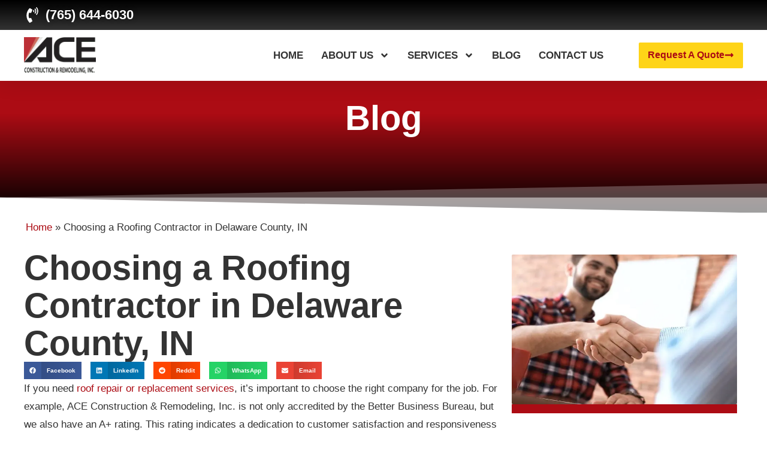

--- FILE ---
content_type: text/css
request_url: https://www.aceconstructiononline.com/wp-content/uploads/elementor/css/post-6.css?ver=1767884419
body_size: 342
content:
.elementor-kit-6{--e-global-color-primary:#AC0C14;--e-global-color-secondary:#000000;--e-global-color-text:#333333;--e-global-color-accent:#FED418;--e-global-color-d4074d0:#FFFFFF;--e-global-color-e5b2f8c:#000000;--e-global-color-8e69566:#F7F7F7;--e-global-typography-primary-font-family:"Verdana";--e-global-typography-primary-font-size:17px;--e-global-typography-primary-font-weight:500;--e-global-typography-primary-line-height:1.8em;--e-global-typography-secondary-font-family:"Roboto Slab";--e-global-typography-secondary-font-weight:400;--e-global-typography-text-font-family:"Roboto";--e-global-typography-text-font-weight:400;--e-global-typography-accent-font-family:"Roboto";--e-global-typography-accent-font-weight:500;color:var( --e-global-color-text );font-family:"Verdana", Sans-serif;font-size:17px;font-weight:500;line-height:1.8em;}.elementor-kit-6 e-page-transition{background-color:#FFBC7D;}.elementor-kit-6 p{margin-block-end:10px;}.elementor-kit-6 a{color:var( --e-global-color-primary );font-family:"Verdana", Sans-serif;font-size:17px;font-weight:500;line-height:1.7em;}.elementor-kit-6 a:hover{color:#AC0C14BF;font-family:var( --e-global-typography-primary-font-family ), Sans-serif;font-size:var( --e-global-typography-primary-font-size );font-weight:var( --e-global-typography-primary-font-weight );line-height:var( --e-global-typography-primary-line-height );}.elementor-kit-6 h1{color:var( --e-global-color-secondary );font-family:"Verdana", Sans-serif;font-size:54px;font-weight:600;line-height:1.1em;}.elementor-kit-6 h2{color:var( --e-global-color-text );font-family:"Verdana", Sans-serif;font-size:48px;font-weight:600;line-height:1.2em;}.elementor-kit-6 h3{color:var( --e-global-color-text );font-family:"Verdana", Sans-serif;font-size:38px;font-weight:600;line-height:1.2em;}.elementor-kit-6 h4{color:var( --e-global-color-text );font-size:28px;font-weight:600;line-height:1.2em;}.elementor-section.elementor-section-boxed > .elementor-container{max-width:1200px;}.e-con{--container-max-width:1200px;}.elementor-widget:not(:last-child){margin-block-end:20px;}.elementor-element{--widgets-spacing:20px 20px;--widgets-spacing-row:20px;--widgets-spacing-column:20px;}{}h1.entry-title{display:var(--page-title-display);}.site-header .site-branding{flex-direction:column;align-items:stretch;}.site-header{padding-inline-end:0px;padding-inline-start:0px;}.site-footer .site-branding{flex-direction:column;align-items:stretch;}@media(max-width:1024px){.elementor-kit-6 a:hover{font-size:var( --e-global-typography-primary-font-size );line-height:var( --e-global-typography-primary-line-height );}.elementor-section.elementor-section-boxed > .elementor-container{max-width:1024px;}.e-con{--container-max-width:1024px;}}@media(max-width:767px){.elementor-kit-6 a:hover{font-size:var( --e-global-typography-primary-font-size );line-height:var( --e-global-typography-primary-line-height );}.elementor-kit-6 h1{font-size:38px;line-height:1.1em;}.elementor-kit-6 h2{font-size:30px;}.elementor-kit-6 h3{font-size:26px;}.elementor-section.elementor-section-boxed > .elementor-container{max-width:767px;}.e-con{--container-max-width:767px;}}

--- FILE ---
content_type: text/css
request_url: https://www.aceconstructiononline.com/wp-content/uploads/elementor/css/post-10.css?ver=1767884420
body_size: 2171
content:
.elementor-10 .elementor-element.elementor-element-4cc29e23{--display:flex;--flex-direction:column;--container-widget-width:calc( ( 1 - var( --container-widget-flex-grow ) ) * 100% );--container-widget-height:initial;--container-widget-flex-grow:0;--container-widget-align-self:initial;--flex-wrap-mobile:wrap;--align-items:center;--gap:0px 0px;--row-gap:0px;--column-gap:0px;--flex-wrap:wrap;box-shadow:0px 5px 30px 0px rgba(0,0,0,0.1);--padding-top:0%;--padding-bottom:0%;--padding-left:0%;--padding-right:0%;--z-index:10;}.elementor-10 .elementor-element.elementor-element-6a131679{--display:flex;--flex-direction:row;--container-widget-width:calc( ( 1 - var( --container-widget-flex-grow ) ) * 100% );--container-widget-height:100%;--container-widget-flex-grow:1;--container-widget-align-self:stretch;--flex-wrap-mobile:wrap;--align-items:stretch;--gap:0px 0px;--row-gap:0px;--column-gap:0px;--margin-top:0px;--margin-bottom:0px;--margin-left:0px;--margin-right:0px;--padding-top:12px;--padding-bottom:12px;--padding-left:0px;--padding-right:4px;}.elementor-10 .elementor-element.elementor-element-6a131679:not(.elementor-motion-effects-element-type-background), .elementor-10 .elementor-element.elementor-element-6a131679 > .elementor-motion-effects-container > .elementor-motion-effects-layer{background-color:transparent;background-image:linear-gradient(180deg, var( --e-global-color-secondary ) 0%, var( --e-global-color-text ) 100%);}.elementor-widget-icon-list .elementor-icon-list-item:not(:last-child):after{border-color:var( --e-global-color-text );}.elementor-widget-icon-list .elementor-icon-list-icon i{color:var( --e-global-color-primary );}.elementor-widget-icon-list .elementor-icon-list-icon svg{fill:var( --e-global-color-primary );}.elementor-widget-icon-list .elementor-icon-list-item > .elementor-icon-list-text, .elementor-widget-icon-list .elementor-icon-list-item > a{font-family:var( --e-global-typography-text-font-family ), Sans-serif;font-weight:var( --e-global-typography-text-font-weight );}.elementor-widget-icon-list .elementor-icon-list-text{color:var( --e-global-color-secondary );}.elementor-10 .elementor-element.elementor-element-208228a1{width:var( --container-widget-width, 25% );max-width:25%;--container-widget-width:25%;--container-widget-flex-grow:0;--e-icon-list-icon-size:26px;--e-icon-list-icon-align:center;--e-icon-list-icon-margin:0 calc(var(--e-icon-list-icon-size, 1em) * 0.125);--icon-vertical-align:center;--icon-vertical-offset:0px;}.elementor-10 .elementor-element.elementor-element-208228a1.elementor-element{--flex-grow:0;--flex-shrink:0;}.elementor-10 .elementor-element.elementor-element-208228a1 .elementor-icon-list-items:not(.elementor-inline-items) .elementor-icon-list-item:not(:last-child){padding-block-end:calc(0px/2);}.elementor-10 .elementor-element.elementor-element-208228a1 .elementor-icon-list-items:not(.elementor-inline-items) .elementor-icon-list-item:not(:first-child){margin-block-start:calc(0px/2);}.elementor-10 .elementor-element.elementor-element-208228a1 .elementor-icon-list-items.elementor-inline-items .elementor-icon-list-item{margin-inline:calc(0px/2);}.elementor-10 .elementor-element.elementor-element-208228a1 .elementor-icon-list-items.elementor-inline-items{margin-inline:calc(-0px/2);}.elementor-10 .elementor-element.elementor-element-208228a1 .elementor-icon-list-items.elementor-inline-items .elementor-icon-list-item:after{inset-inline-end:calc(-0px/2);}.elementor-10 .elementor-element.elementor-element-208228a1 .elementor-icon-list-icon i{color:var( --e-global-color-d4074d0 );transition:color 0.4s;}.elementor-10 .elementor-element.elementor-element-208228a1 .elementor-icon-list-icon svg{fill:var( --e-global-color-d4074d0 );transition:fill 0.4s;}.elementor-10 .elementor-element.elementor-element-208228a1 .elementor-icon-list-item:hover .elementor-icon-list-icon i{color:var( --e-global-color-accent );}.elementor-10 .elementor-element.elementor-element-208228a1 .elementor-icon-list-item:hover .elementor-icon-list-icon svg{fill:var( --e-global-color-accent );}.elementor-10 .elementor-element.elementor-element-208228a1 .elementor-icon-list-icon{padding-inline-end:0px;}.elementor-10 .elementor-element.elementor-element-208228a1 .elementor-icon-list-item > .elementor-icon-list-text, .elementor-10 .elementor-element.elementor-element-208228a1 .elementor-icon-list-item > a{font-family:"Verdana", Sans-serif;font-size:22px;font-weight:600;line-height:1.2em;}.elementor-10 .elementor-element.elementor-element-208228a1 .elementor-icon-list-text{text-shadow:0px 0px 10px rgba(0,0,0,0.3);color:var( --e-global-color-d4074d0 );transition:color 0.4s;}.elementor-10 .elementor-element.elementor-element-208228a1 .elementor-icon-list-item:hover .elementor-icon-list-text{color:var( --e-global-color-accent );}.elementor-10 .elementor-element.elementor-element-4586ebd9{--display:flex;--min-height:85px;--flex-direction:row;--container-widget-width:calc( ( 1 - var( --container-widget-flex-grow ) ) * 100% );--container-widget-height:100%;--container-widget-flex-grow:1;--container-widget-align-self:stretch;--flex-wrap-mobile:wrap;--justify-content:space-between;--align-items:center;--gap:0px 0px;--row-gap:0px;--column-gap:0px;}.elementor-10 .elementor-element.elementor-element-4586ebd9:not(.elementor-motion-effects-element-type-background), .elementor-10 .elementor-element.elementor-element-4586ebd9 > .elementor-motion-effects-container > .elementor-motion-effects-layer{background-color:#ffffff;}.elementor-widget-theme-site-logo .widget-image-caption{color:var( --e-global-color-text );font-family:var( --e-global-typography-text-font-family ), Sans-serif;font-weight:var( --e-global-typography-text-font-weight );}.elementor-10 .elementor-element.elementor-element-ac748c4{width:var( --container-widget-width, 10% );max-width:10%;--container-widget-width:10%;--container-widget-flex-grow:0;}.elementor-10 .elementor-element.elementor-element-ac748c4.elementor-element{--flex-grow:0;--flex-shrink:0;}.elementor-widget-nav-menu .elementor-nav-menu .elementor-item{font-family:var( --e-global-typography-primary-font-family ), Sans-serif;font-size:var( --e-global-typography-primary-font-size );font-weight:var( --e-global-typography-primary-font-weight );line-height:var( --e-global-typography-primary-line-height );}.elementor-widget-nav-menu .elementor-nav-menu--main .elementor-item{color:var( --e-global-color-text );fill:var( --e-global-color-text );}.elementor-widget-nav-menu .elementor-nav-menu--main .elementor-item:hover,
					.elementor-widget-nav-menu .elementor-nav-menu--main .elementor-item.elementor-item-active,
					.elementor-widget-nav-menu .elementor-nav-menu--main .elementor-item.highlighted,
					.elementor-widget-nav-menu .elementor-nav-menu--main .elementor-item:focus{color:var( --e-global-color-accent );fill:var( --e-global-color-accent );}.elementor-widget-nav-menu .elementor-nav-menu--main:not(.e--pointer-framed) .elementor-item:before,
					.elementor-widget-nav-menu .elementor-nav-menu--main:not(.e--pointer-framed) .elementor-item:after{background-color:var( --e-global-color-accent );}.elementor-widget-nav-menu .e--pointer-framed .elementor-item:before,
					.elementor-widget-nav-menu .e--pointer-framed .elementor-item:after{border-color:var( --e-global-color-accent );}.elementor-widget-nav-menu{--e-nav-menu-divider-color:var( --e-global-color-text );}.elementor-widget-nav-menu .elementor-nav-menu--dropdown .elementor-item, .elementor-widget-nav-menu .elementor-nav-menu--dropdown  .elementor-sub-item{font-family:var( --e-global-typography-accent-font-family ), Sans-serif;font-weight:var( --e-global-typography-accent-font-weight );}.elementor-10 .elementor-element.elementor-element-60bb439f{width:var( --container-widget-width, 70% );max-width:70%;--container-widget-width:70%;--container-widget-flex-grow:0;--e-nav-menu-horizontal-menu-item-margin:calc( 30px / 2 );}.elementor-10 .elementor-element.elementor-element-60bb439f > .elementor-widget-container{padding:0px 5px 0px 0px;}.elementor-10 .elementor-element.elementor-element-60bb439f .elementor-menu-toggle{margin-left:auto;background-color:#ffffff;}.elementor-10 .elementor-element.elementor-element-60bb439f .elementor-nav-menu .elementor-item{font-family:"Verdana", Sans-serif;font-size:17px;font-weight:600;text-transform:uppercase;}.elementor-10 .elementor-element.elementor-element-60bb439f .elementor-nav-menu--main .elementor-item{color:#333333;fill:#333333;padding-left:0px;padding-right:0px;}.elementor-10 .elementor-element.elementor-element-60bb439f .elementor-nav-menu--main .elementor-item:hover,
					.elementor-10 .elementor-element.elementor-element-60bb439f .elementor-nav-menu--main .elementor-item.elementor-item-active,
					.elementor-10 .elementor-element.elementor-element-60bb439f .elementor-nav-menu--main .elementor-item.highlighted,
					.elementor-10 .elementor-element.elementor-element-60bb439f .elementor-nav-menu--main .elementor-item:focus{color:var( --e-global-color-primary );fill:var( --e-global-color-primary );}.elementor-10 .elementor-element.elementor-element-60bb439f .e--pointer-framed .elementor-item:before{border-width:0px;}.elementor-10 .elementor-element.elementor-element-60bb439f .e--pointer-framed.e--animation-draw .elementor-item:before{border-width:0 0 0px 0px;}.elementor-10 .elementor-element.elementor-element-60bb439f .e--pointer-framed.e--animation-draw .elementor-item:after{border-width:0px 0px 0 0;}.elementor-10 .elementor-element.elementor-element-60bb439f .e--pointer-framed.e--animation-corners .elementor-item:before{border-width:0px 0 0 0px;}.elementor-10 .elementor-element.elementor-element-60bb439f .e--pointer-framed.e--animation-corners .elementor-item:after{border-width:0 0px 0px 0;}.elementor-10 .elementor-element.elementor-element-60bb439f .e--pointer-underline .elementor-item:after,
					 .elementor-10 .elementor-element.elementor-element-60bb439f .e--pointer-overline .elementor-item:before,
					 .elementor-10 .elementor-element.elementor-element-60bb439f .e--pointer-double-line .elementor-item:before,
					 .elementor-10 .elementor-element.elementor-element-60bb439f .e--pointer-double-line .elementor-item:after{height:0px;}.elementor-10 .elementor-element.elementor-element-60bb439f .elementor-nav-menu--main:not(.elementor-nav-menu--layout-horizontal) .elementor-nav-menu > li:not(:last-child){margin-bottom:30px;}.elementor-10 .elementor-element.elementor-element-60bb439f .elementor-nav-menu--dropdown a, .elementor-10 .elementor-element.elementor-element-60bb439f .elementor-menu-toggle{color:#FFFFFF;fill:#FFFFFF;}.elementor-10 .elementor-element.elementor-element-60bb439f .elementor-nav-menu--dropdown{background-color:#1B1B1B;border-style:solid;border-width:0px 0px 0px 0px;border-color:var( --e-global-color-primary );}.elementor-10 .elementor-element.elementor-element-60bb439f .elementor-nav-menu--dropdown a:hover,
					.elementor-10 .elementor-element.elementor-element-60bb439f .elementor-nav-menu--dropdown a:focus,
					.elementor-10 .elementor-element.elementor-element-60bb439f .elementor-nav-menu--dropdown a.elementor-item-active,
					.elementor-10 .elementor-element.elementor-element-60bb439f .elementor-nav-menu--dropdown a.highlighted,
					.elementor-10 .elementor-element.elementor-element-60bb439f .elementor-menu-toggle:hover,
					.elementor-10 .elementor-element.elementor-element-60bb439f .elementor-menu-toggle:focus{color:#FFFFFF;}.elementor-10 .elementor-element.elementor-element-60bb439f .elementor-nav-menu--dropdown a:hover,
					.elementor-10 .elementor-element.elementor-element-60bb439f .elementor-nav-menu--dropdown a:focus,
					.elementor-10 .elementor-element.elementor-element-60bb439f .elementor-nav-menu--dropdown a.elementor-item-active,
					.elementor-10 .elementor-element.elementor-element-60bb439f .elementor-nav-menu--dropdown a.highlighted{background-color:var( --e-global-color-primary );}.elementor-10 .elementor-element.elementor-element-60bb439f .elementor-nav-menu--dropdown a.elementor-item-active{color:#FFFFFF;background-color:var( --e-global-color-primary );}.elementor-10 .elementor-element.elementor-element-60bb439f .elementor-nav-menu--dropdown .elementor-item, .elementor-10 .elementor-element.elementor-element-60bb439f .elementor-nav-menu--dropdown  .elementor-sub-item{font-family:"Verdana", Sans-serif;font-size:17px;font-weight:500;}.elementor-10 .elementor-element.elementor-element-60bb439f .elementor-nav-menu--main .elementor-nav-menu--dropdown, .elementor-10 .elementor-element.elementor-element-60bb439f .elementor-nav-menu__container.elementor-nav-menu--dropdown{box-shadow:0px 15px 20px 0px rgba(0,0,0,0.1);}.elementor-10 .elementor-element.elementor-element-60bb439f .elementor-nav-menu--dropdown a{padding-left:15px;padding-right:15px;padding-top:15px;padding-bottom:15px;}.elementor-10 .elementor-element.elementor-element-60bb439f .elementor-nav-menu--dropdown li:not(:last-child){border-style:solid;border-color:var( --e-global-color-text );border-bottom-width:1px;}.elementor-10 .elementor-element.elementor-element-60bb439f .elementor-nav-menu--main > .elementor-nav-menu > li > .elementor-nav-menu--dropdown, .elementor-10 .elementor-element.elementor-element-60bb439f .elementor-nav-menu__container.elementor-nav-menu--dropdown{margin-top:15px !important;}.elementor-10 .elementor-element.elementor-element-60bb439f div.elementor-menu-toggle{color:#181818;}.elementor-10 .elementor-element.elementor-element-60bb439f div.elementor-menu-toggle svg{fill:#181818;}.elementor-10 .elementor-element.elementor-element-60bb439f div.elementor-menu-toggle:hover, .elementor-10 .elementor-element.elementor-element-60bb439f div.elementor-menu-toggle:focus{color:var( --e-global-color-primary );}.elementor-10 .elementor-element.elementor-element-60bb439f div.elementor-menu-toggle:hover svg, .elementor-10 .elementor-element.elementor-element-60bb439f div.elementor-menu-toggle:focus svg{fill:var( --e-global-color-primary );}.elementor-widget-button .elementor-button{background-color:var( --e-global-color-accent );font-family:var( --e-global-typography-accent-font-family ), Sans-serif;font-weight:var( --e-global-typography-accent-font-weight );}.elementor-10 .elementor-element.elementor-element-254e168d .elementor-button{background-color:#FED418;font-family:"Verdana", Sans-serif;font-size:16px;font-weight:600;text-transform:capitalize;fill:var( --e-global-color-primary );color:var( --e-global-color-primary );border-style:none;border-radius:2px 2px 2px 2px;padding:7px 15px 9px 15px;}.elementor-10 .elementor-element.elementor-element-254e168d .elementor-button:hover, .elementor-10 .elementor-element.elementor-element-254e168d .elementor-button:focus{background-color:var( --e-global-color-primary );color:#F5C31D;border-color:#F5C31D;}.elementor-10 .elementor-element.elementor-element-254e168d{width:var( --container-widget-width, 18% );max-width:18%;--container-widget-width:18%;--container-widget-flex-grow:0;}.elementor-10 .elementor-element.elementor-element-254e168d .elementor-button-content-wrapper{flex-direction:row-reverse;}.elementor-10 .elementor-element.elementor-element-254e168d .elementor-button .elementor-button-content-wrapper{gap:10px;}.elementor-10 .elementor-element.elementor-element-254e168d .elementor-button:hover svg, .elementor-10 .elementor-element.elementor-element-254e168d .elementor-button:focus svg{fill:#F5C31D;}.elementor-theme-builder-content-area{height:400px;}.elementor-location-header:before, .elementor-location-footer:before{content:"";display:table;clear:both;}@media(max-width:1024px){.elementor-10 .elementor-element.elementor-element-6a131679{--padding-top:10px;--padding-bottom:10px;--padding-left:15px;--padding-right:15px;}.elementor-10 .elementor-element.elementor-element-208228a1{width:var( --container-widget-width, 36.096% );max-width:36.096%;--container-widget-width:36.096%;--container-widget-flex-grow:0;}.elementor-10 .elementor-element.elementor-element-4586ebd9{--padding-top:10px;--padding-bottom:10px;--padding-left:15px;--padding-right:5px;}.elementor-10 .elementor-element.elementor-element-ac748c4{width:var( --container-widget-width, 116.547px );max-width:116.547px;--container-widget-width:116.547px;--container-widget-flex-grow:0;}.elementor-widget-nav-menu .elementor-nav-menu .elementor-item{font-size:var( --e-global-typography-primary-font-size );line-height:var( --e-global-typography-primary-line-height );}.elementor-10 .elementor-element.elementor-element-60bb439f > .elementor-widget-container{padding:0px 20px 0px 20px;}.elementor-10 .elementor-element.elementor-element-60bb439f{--container-widget-width:43%;--container-widget-flex-grow:0;width:var( --container-widget-width, 43% );max-width:43%;--nav-menu-icon-size:32px;}.elementor-10 .elementor-element.elementor-element-60bb439f .elementor-nav-menu--main > .elementor-nav-menu > li > .elementor-nav-menu--dropdown, .elementor-10 .elementor-element.elementor-element-60bb439f .elementor-nav-menu__container.elementor-nav-menu--dropdown{margin-top:16px !important;}}@media(min-width:768px){.elementor-10 .elementor-element.elementor-element-4cc29e23{--width:100%;}.elementor-10 .elementor-element.elementor-element-6a131679{--content-width:1200px;}.elementor-10 .elementor-element.elementor-element-4586ebd9{--content-width:1200px;}}@media(max-width:767px){.elementor-10 .elementor-element.elementor-element-6a131679{--justify-content:center;--padding-top:15px;--padding-bottom:15px;--padding-left:15px;--padding-right:15px;}.elementor-10 .elementor-element.elementor-element-208228a1{width:auto;max-width:auto;--e-icon-list-icon-align:right;--e-icon-list-icon-margin:0 0 0 calc(var(--e-icon-list-icon-size, 1em) * 0.25);}.elementor-10 .elementor-element.elementor-element-208228a1 .elementor-icon-list-items:not(.elementor-inline-items) .elementor-icon-list-item:not(:last-child){padding-block-end:calc(2px/2);}.elementor-10 .elementor-element.elementor-element-208228a1 .elementor-icon-list-items:not(.elementor-inline-items) .elementor-icon-list-item:not(:first-child){margin-block-start:calc(2px/2);}.elementor-10 .elementor-element.elementor-element-208228a1 .elementor-icon-list-items.elementor-inline-items .elementor-icon-list-item{margin-inline:calc(2px/2);}.elementor-10 .elementor-element.elementor-element-208228a1 .elementor-icon-list-items.elementor-inline-items{margin-inline:calc(-2px/2);}.elementor-10 .elementor-element.elementor-element-208228a1 .elementor-icon-list-items.elementor-inline-items .elementor-icon-list-item:after{inset-inline-end:calc(-2px/2);}.elementor-10 .elementor-element.elementor-element-4586ebd9{--min-height:80px;--padding-top:5px;--padding-bottom:0px;--padding-left:10px;--padding-right:10px;}.elementor-10 .elementor-element.elementor-element-ac748c4{--container-widget-width:100px;--container-widget-flex-grow:0;width:var( --container-widget-width, 100px );max-width:100px;}.elementor-widget-nav-menu .elementor-nav-menu .elementor-item{font-size:var( --e-global-typography-primary-font-size );line-height:var( --e-global-typography-primary-line-height );}.elementor-10 .elementor-element.elementor-element-60bb439f > .elementor-widget-container{padding:0px 0px 0px 0px;}.elementor-10 .elementor-element.elementor-element-60bb439f{--container-widget-width:20%;--container-widget-flex-grow:0;width:var( --container-widget-width, 20% );max-width:20%;--nav-menu-icon-size:28px;}.elementor-10 .elementor-element.elementor-element-60bb439f .elementor-nav-menu--main .elementor-item{padding-left:0px;padding-right:0px;}.elementor-10 .elementor-element.elementor-element-60bb439f .elementor-nav-menu--dropdown .elementor-item, .elementor-10 .elementor-element.elementor-element-60bb439f .elementor-nav-menu--dropdown  .elementor-sub-item{font-size:17px;}.elementor-10 .elementor-element.elementor-element-60bb439f .elementor-nav-menu--dropdown a{padding-left:13px;padding-right:13px;padding-top:13px;padding-bottom:13px;}.elementor-10 .elementor-element.elementor-element-60bb439f .elementor-nav-menu--main > .elementor-nav-menu > li > .elementor-nav-menu--dropdown, .elementor-10 .elementor-element.elementor-element-60bb439f .elementor-nav-menu__container.elementor-nav-menu--dropdown{margin-top:17px !important;}.elementor-10 .elementor-element.elementor-element-254e168d .elementor-button{font-size:13px;padding:15px 20px 15px 20px;}}/* Start custom CSS for nav-menu, class: .elementor-element-60bb439f */.elementor-sub-item {
width: 320px;
height: auto;
}/* End custom CSS */

--- FILE ---
content_type: text/css
request_url: https://www.aceconstructiononline.com/wp-content/uploads/elementor/css/post-12.css?ver=1767884420
body_size: 1808
content:
.elementor-12 .elementor-element.elementor-element-6f87edd9{--display:flex;--flex-direction:row;--container-widget-width:calc( ( 1 - var( --container-widget-flex-grow ) ) * 100% );--container-widget-height:100%;--container-widget-flex-grow:1;--container-widget-align-self:stretch;--flex-wrap-mobile:wrap;--align-items:stretch;--gap:0px 0px;--row-gap:0px;--column-gap:0px;--padding-top:4%;--padding-bottom:4%;--padding-left:4%;--padding-right:4%;}.elementor-12 .elementor-element.elementor-element-6f87edd9:not(.elementor-motion-effects-element-type-background), .elementor-12 .elementor-element.elementor-element-6f87edd9 > .elementor-motion-effects-container > .elementor-motion-effects-layer{background-color:#141414;}.elementor-12 .elementor-element.elementor-element-474df7c4{--display:flex;--align-items:flex-start;--container-widget-width:calc( ( 1 - var( --container-widget-flex-grow ) ) * 100% );--gap:0px 0px;--row-gap:0px;--column-gap:0px;--margin-top:0px;--margin-bottom:0px;--margin-left:0px;--margin-right:0px;--padding-top:0px;--padding-bottom:0px;--padding-left:0px;--padding-right:0px;}.elementor-widget-heading .elementor-heading-title{font-family:var( --e-global-typography-primary-font-family ), Sans-serif;font-size:var( --e-global-typography-primary-font-size );font-weight:var( --e-global-typography-primary-font-weight );line-height:var( --e-global-typography-primary-line-height );color:var( --e-global-color-primary );}.elementor-12 .elementor-element.elementor-element-59896c2c .elementor-heading-title{font-family:"Verdana", Sans-serif;font-size:22px;font-weight:600;text-transform:uppercase;font-style:normal;text-decoration:none;line-height:1.1em;letter-spacing:0px;}.elementor-widget-text-editor{font-family:var( --e-global-typography-text-font-family ), Sans-serif;font-weight:var( --e-global-typography-text-font-weight );color:var( --e-global-color-text );}.elementor-widget-text-editor.elementor-drop-cap-view-stacked .elementor-drop-cap{background-color:var( --e-global-color-primary );}.elementor-widget-text-editor.elementor-drop-cap-view-framed .elementor-drop-cap, .elementor-widget-text-editor.elementor-drop-cap-view-default .elementor-drop-cap{color:var( --e-global-color-primary );border-color:var( --e-global-color-primary );}.elementor-12 .elementor-element.elementor-element-8f7c8cb{width:var( --container-widget-width, 100% );max-width:100%;--container-widget-width:100%;--container-widget-flex-grow:0;font-family:"Verdana", Sans-serif;font-size:19px;font-weight:500;line-height:1.5em;color:var( --e-global-color-d4074d0 );}.elementor-widget-icon-list .elementor-icon-list-item:not(:last-child):after{border-color:var( --e-global-color-text );}.elementor-widget-icon-list .elementor-icon-list-icon i{color:var( --e-global-color-primary );}.elementor-widget-icon-list .elementor-icon-list-icon svg{fill:var( --e-global-color-primary );}.elementor-widget-icon-list .elementor-icon-list-item > .elementor-icon-list-text, .elementor-widget-icon-list .elementor-icon-list-item > a{font-family:var( --e-global-typography-text-font-family ), Sans-serif;font-weight:var( --e-global-typography-text-font-weight );}.elementor-widget-icon-list .elementor-icon-list-text{color:var( --e-global-color-secondary );}.elementor-12 .elementor-element.elementor-element-22280b3.elementor-element{--flex-grow:0;--flex-shrink:0;}.elementor-12 .elementor-element.elementor-element-22280b3 .elementor-icon-list-items:not(.elementor-inline-items) .elementor-icon-list-item:not(:last-child){padding-block-end:calc(0px/2);}.elementor-12 .elementor-element.elementor-element-22280b3 .elementor-icon-list-items:not(.elementor-inline-items) .elementor-icon-list-item:not(:first-child){margin-block-start:calc(0px/2);}.elementor-12 .elementor-element.elementor-element-22280b3 .elementor-icon-list-items.elementor-inline-items .elementor-icon-list-item{margin-inline:calc(0px/2);}.elementor-12 .elementor-element.elementor-element-22280b3 .elementor-icon-list-items.elementor-inline-items{margin-inline:calc(-0px/2);}.elementor-12 .elementor-element.elementor-element-22280b3 .elementor-icon-list-items.elementor-inline-items .elementor-icon-list-item:after{inset-inline-end:calc(-0px/2);}.elementor-12 .elementor-element.elementor-element-22280b3 .elementor-icon-list-icon i{color:var( --e-global-color-d4074d0 );transition:color 0.3s;}.elementor-12 .elementor-element.elementor-element-22280b3 .elementor-icon-list-icon svg{fill:var( --e-global-color-d4074d0 );transition:fill 0.3s;}.elementor-12 .elementor-element.elementor-element-22280b3 .elementor-icon-list-item:hover .elementor-icon-list-icon i{color:var( --e-global-color-primary );}.elementor-12 .elementor-element.elementor-element-22280b3 .elementor-icon-list-item:hover .elementor-icon-list-icon svg{fill:var( --e-global-color-primary );}.elementor-12 .elementor-element.elementor-element-22280b3{--e-icon-list-icon-size:26px;--e-icon-list-icon-align:center;--e-icon-list-icon-margin:0 calc(var(--e-icon-list-icon-size, 1em) * 0.125);--icon-vertical-offset:0px;}.elementor-12 .elementor-element.elementor-element-22280b3 .elementor-icon-list-item > .elementor-icon-list-text, .elementor-12 .elementor-element.elementor-element-22280b3 .elementor-icon-list-item > a{font-family:"Verdana", Sans-serif;font-size:24px;font-weight:600;line-height:1.2em;}.elementor-12 .elementor-element.elementor-element-22280b3 .elementor-icon-list-text{color:var( --e-global-color-d4074d0 );transition:color 0s;}.elementor-12 .elementor-element.elementor-element-22280b3 .elementor-icon-list-item:hover .elementor-icon-list-text{color:var( --e-global-color-primary );}.elementor-12 .elementor-element.elementor-element-5100b04e{--display:flex;--gap:24px 24px;--row-gap:24px;--column-gap:24px;--margin-top:0px;--margin-bottom:0px;--margin-left:0px;--margin-right:0px;--padding-top:0px;--padding-bottom:0px;--padding-left:0px;--padding-right:0px;}.elementor-12 .elementor-element.elementor-element-725a3e5c .elementor-heading-title{font-family:"Verdana", Sans-serif;font-size:20px;font-weight:600;text-transform:uppercase;font-style:normal;text-decoration:none;line-height:1.1em;letter-spacing:0px;}.elementor-12 .elementor-element.elementor-element-dc213be .elementor-icon-list-icon i{color:var( --e-global-color-d4074d0 );transition:color 0.3s;}.elementor-12 .elementor-element.elementor-element-dc213be .elementor-icon-list-icon svg{fill:var( --e-global-color-d4074d0 );transition:fill 0.3s;}.elementor-12 .elementor-element.elementor-element-dc213be .elementor-icon-list-item:hover .elementor-icon-list-icon i{color:var( --e-global-color-primary );}.elementor-12 .elementor-element.elementor-element-dc213be .elementor-icon-list-item:hover .elementor-icon-list-icon svg{fill:var( --e-global-color-primary );}.elementor-12 .elementor-element.elementor-element-dc213be{--e-icon-list-icon-size:18px;--icon-vertical-offset:0px;}.elementor-12 .elementor-element.elementor-element-dc213be .elementor-icon-list-item > .elementor-icon-list-text, .elementor-12 .elementor-element.elementor-element-dc213be .elementor-icon-list-item > a{font-family:"Verdana", Sans-serif;font-size:17px;font-weight:400;line-height:1.7em;}.elementor-12 .elementor-element.elementor-element-dc213be .elementor-icon-list-text{color:var( --e-global-color-d4074d0 );transition:color 0.3s;}.elementor-12 .elementor-element.elementor-element-dc213be .elementor-icon-list-item:hover .elementor-icon-list-text{color:var( --e-global-color-primary );}.elementor-12 .elementor-element.elementor-element-b5247df{--display:flex;--gap:24px 24px;--row-gap:24px;--column-gap:24px;--margin-top:0px;--margin-bottom:0px;--margin-left:0px;--margin-right:0px;--padding-top:0px;--padding-bottom:0px;--padding-left:0px;--padding-right:0px;}.elementor-12 .elementor-element.elementor-element-a63fad0 .elementor-heading-title{font-family:"Verdana", Sans-serif;font-size:20px;font-weight:600;text-transform:uppercase;font-style:normal;text-decoration:none;line-height:1.1em;letter-spacing:0px;}.elementor-12 .elementor-element.elementor-element-93a4b4d .elementor-icon-list-icon i{color:var( --e-global-color-d4074d0 );transition:color 0.3s;}.elementor-12 .elementor-element.elementor-element-93a4b4d .elementor-icon-list-icon svg{fill:var( --e-global-color-d4074d0 );transition:fill 0.3s;}.elementor-12 .elementor-element.elementor-element-93a4b4d .elementor-icon-list-item:hover .elementor-icon-list-icon i{color:var( --e-global-color-primary );}.elementor-12 .elementor-element.elementor-element-93a4b4d .elementor-icon-list-item:hover .elementor-icon-list-icon svg{fill:var( --e-global-color-primary );}.elementor-12 .elementor-element.elementor-element-93a4b4d{--e-icon-list-icon-size:18px;--icon-vertical-offset:0px;}.elementor-12 .elementor-element.elementor-element-93a4b4d .elementor-icon-list-item > .elementor-icon-list-text, .elementor-12 .elementor-element.elementor-element-93a4b4d .elementor-icon-list-item > a{font-family:"Verdana", Sans-serif;font-size:17px;font-weight:400;line-height:1.7em;}.elementor-12 .elementor-element.elementor-element-93a4b4d .elementor-icon-list-text{color:var( --e-global-color-d4074d0 );transition:color 0.3s;}.elementor-12 .elementor-element.elementor-element-93a4b4d .elementor-icon-list-item:hover .elementor-icon-list-text{color:var( --e-global-color-primary );}.elementor-12 .elementor-element.elementor-element-3261197{--display:flex;--gap:24px 24px;--row-gap:24px;--column-gap:24px;--margin-top:0px;--margin-bottom:0px;--margin-left:0px;--margin-right:0px;--padding-top:0px;--padding-bottom:0px;--padding-left:0px;--padding-right:0px;}.elementor-12 .elementor-element.elementor-element-0ec47a5 .elementor-heading-title{font-family:"Verdana", Sans-serif;font-size:20px;font-weight:600;text-transform:uppercase;font-style:normal;text-decoration:none;line-height:1.1em;letter-spacing:0px;}.elementor-12 .elementor-element.elementor-element-220566c .elementor-icon-list-icon i{color:var( --e-global-color-d4074d0 );transition:color 0.3s;}.elementor-12 .elementor-element.elementor-element-220566c .elementor-icon-list-icon svg{fill:var( --e-global-color-d4074d0 );transition:fill 0.3s;}.elementor-12 .elementor-element.elementor-element-220566c .elementor-icon-list-item:hover .elementor-icon-list-icon i{color:var( --e-global-color-primary );}.elementor-12 .elementor-element.elementor-element-220566c .elementor-icon-list-item:hover .elementor-icon-list-icon svg{fill:var( --e-global-color-primary );}.elementor-12 .elementor-element.elementor-element-220566c{--e-icon-list-icon-size:18px;--icon-vertical-offset:0px;}.elementor-12 .elementor-element.elementor-element-220566c .elementor-icon-list-item > .elementor-icon-list-text, .elementor-12 .elementor-element.elementor-element-220566c .elementor-icon-list-item > a{font-family:"Verdana", Sans-serif;font-size:17px;font-weight:400;line-height:1.7em;}.elementor-12 .elementor-element.elementor-element-220566c .elementor-icon-list-text{color:var( --e-global-color-d4074d0 );transition:color 0.3s;}.elementor-12 .elementor-element.elementor-element-220566c .elementor-icon-list-item:hover .elementor-icon-list-text{color:var( --e-global-color-primary );}.elementor-12 .elementor-element.elementor-element-511c0daf{--display:flex;--min-height:45px;--flex-direction:row;--container-widget-width:calc( ( 1 - var( --container-widget-flex-grow ) ) * 100% );--container-widget-height:100%;--container-widget-flex-grow:1;--container-widget-align-self:stretch;--flex-wrap-mobile:wrap;--justify-content:center;--align-items:stretch;--gap:0px 0px;--row-gap:0px;--column-gap:0px;--padding-top:5px;--padding-bottom:10px;--padding-left:0px;--padding-right:0px;}.elementor-12 .elementor-element.elementor-element-511c0daf:not(.elementor-motion-effects-element-type-background), .elementor-12 .elementor-element.elementor-element-511c0daf > .elementor-motion-effects-container > .elementor-motion-effects-layer{background-color:#222222;}.elementor-12 .elementor-element.elementor-element-447ca8e0{--display:flex;--justify-content:center;--align-items:flex-start;--container-widget-width:calc( ( 1 - var( --container-widget-flex-grow ) ) * 100% );}.elementor-12 .elementor-element.elementor-element-48a24c75{--grid-template-columns:repeat(0, auto);--icon-size:16px;--grid-column-gap:10px;--grid-row-gap:0px;}.elementor-12 .elementor-element.elementor-element-48a24c75 .elementor-widget-container{text-align:left;}.elementor-12 .elementor-element.elementor-element-48a24c75 .elementor-social-icon{background-color:var( --e-global-color-primary );}.elementor-12 .elementor-element.elementor-element-48a24c75 .elementor-icon{border-radius:50px 50px 50px 50px;}.elementor-12 .elementor-element.elementor-element-2cbacc{--display:flex;}.elementor-12 .elementor-element.elementor-element-2cbacc.e-con{--flex-grow:0;--flex-shrink:0;}.elementor-12 .elementor-element.elementor-element-7258760f > .elementor-widget-container{padding:5px 0px 0px 0px;}.elementor-12 .elementor-element.elementor-element-7258760f{text-align:center;font-family:"Verdana", Sans-serif;font-size:17px;font-weight:400;color:#FFFFFF;}.elementor-12 .elementor-element.elementor-element-2acfae26{--display:flex;--flex-direction:row;--container-widget-width:calc( ( 1 - var( --container-widget-flex-grow ) ) * 100% );--container-widget-height:100%;--container-widget-flex-grow:1;--container-widget-align-self:stretch;--flex-wrap-mobile:wrap;--justify-content:center;--align-items:flex-end;--gap:10px 10px;--row-gap:10px;--column-gap:10px;}.elementor-12 .elementor-element.elementor-element-6027e1d{--display:flex;}.elementor-12 .elementor-element.elementor-element-6027e1d:not(.elementor-motion-effects-element-type-background), .elementor-12 .elementor-element.elementor-element-6027e1d > .elementor-motion-effects-container > .elementor-motion-effects-layer{background-color:#F5C31D;}.elementor-widget-button .elementor-button{background-color:var( --e-global-color-accent );font-family:var( --e-global-typography-accent-font-family ), Sans-serif;font-weight:var( --e-global-typography-accent-font-weight );}.elementor-12 .elementor-element.elementor-element-1203b27 .elementor-button{background-color:#F5C31D;font-family:"Verdana", Sans-serif;font-size:17px;font-weight:600;text-transform:uppercase;line-height:1.8em;fill:var( --e-global-color-primary );color:var( --e-global-color-primary );border-style:none;border-radius:2px 2px 2px 2px;}.elementor-12 .elementor-element.elementor-element-1203b27{width:var( --container-widget-width, 50% );max-width:50%;--container-widget-width:50%;--container-widget-flex-grow:0;}.elementor-12 .elementor-element.elementor-element-1203b27.elementor-element{--align-self:center;}.elementor-12 .elementor-element.elementor-element-1203b27 .elementor-button-content-wrapper{flex-direction:row-reverse;}.elementor-12 .elementor-element.elementor-element-1203b27 .elementor-button .elementor-button-content-wrapper{gap:10px;}.elementor-12 .elementor-element.elementor-element-1203b27 .elementor-button:hover, .elementor-12 .elementor-element.elementor-element-1203b27 .elementor-button:focus{color:var( --e-global-color-primary );border-color:#F5C31D;}.elementor-12 .elementor-element.elementor-element-1203b27 .elementor-button:hover svg, .elementor-12 .elementor-element.elementor-element-1203b27 .elementor-button:focus svg{fill:var( --e-global-color-primary );}.elementor-theme-builder-content-area{height:400px;}.elementor-location-header:before, .elementor-location-footer:before{content:"";display:table;clear:both;}@media(max-width:1024px){.elementor-12 .elementor-element.elementor-element-6f87edd9{--flex-wrap:wrap;--padding-top:8%;--padding-bottom:8%;--padding-left:4%;--padding-right:4%;}.elementor-12 .elementor-element.elementor-element-474df7c4{--padding-top:0%;--padding-bottom:0%;--padding-left:4%;--padding-right:0%;}.elementor-widget-heading .elementor-heading-title{font-size:var( --e-global-typography-primary-font-size );line-height:var( --e-global-typography-primary-line-height );}.elementor-12 .elementor-element.elementor-element-5100b04e{--padding-top:0%;--padding-bottom:0%;--padding-left:4%;--padding-right:0%;}.elementor-12 .elementor-element.elementor-element-b5247df{--padding-top:0%;--padding-bottom:0%;--padding-left:4%;--padding-right:0%;}.elementor-12 .elementor-element.elementor-element-3261197{--padding-top:0%;--padding-bottom:0%;--padding-left:4%;--padding-right:0%;}}@media(max-width:767px){.elementor-12 .elementor-element.elementor-element-6f87edd9{--padding-top:20%;--padding-bottom:20%;--padding-left:6%;--padding-right:6%;}.elementor-12 .elementor-element.elementor-element-474df7c4{--width:50%;--padding-top:0%;--padding-bottom:0%;--padding-left:0%;--padding-right:4%;}.elementor-widget-heading .elementor-heading-title{font-size:var( --e-global-typography-primary-font-size );line-height:var( --e-global-typography-primary-line-height );}.elementor-12 .elementor-element.elementor-element-59896c2c .elementor-heading-title{font-size:18px;}.elementor-12 .elementor-element.elementor-element-22280b3{width:auto;max-width:auto;--e-icon-list-icon-align:right;--e-icon-list-icon-margin:0 0 0 calc(var(--e-icon-list-icon-size, 1em) * 0.25);}.elementor-12 .elementor-element.elementor-element-22280b3 .elementor-icon-list-items:not(.elementor-inline-items) .elementor-icon-list-item:not(:last-child){padding-block-end:calc(2px/2);}.elementor-12 .elementor-element.elementor-element-22280b3 .elementor-icon-list-items:not(.elementor-inline-items) .elementor-icon-list-item:not(:first-child){margin-block-start:calc(2px/2);}.elementor-12 .elementor-element.elementor-element-22280b3 .elementor-icon-list-items.elementor-inline-items .elementor-icon-list-item{margin-inline:calc(2px/2);}.elementor-12 .elementor-element.elementor-element-22280b3 .elementor-icon-list-items.elementor-inline-items{margin-inline:calc(-2px/2);}.elementor-12 .elementor-element.elementor-element-22280b3 .elementor-icon-list-items.elementor-inline-items .elementor-icon-list-item:after{inset-inline-end:calc(-2px/2);}.elementor-12 .elementor-element.elementor-element-5100b04e{--width:50%;--padding-top:0%;--padding-bottom:0%;--padding-left:0%;--padding-right:4%;}.elementor-12 .elementor-element.elementor-element-725a3e5c .elementor-heading-title{font-size:18px;}.elementor-12 .elementor-element.elementor-element-b5247df{--width:50%;--padding-top:0%;--padding-bottom:0%;--padding-left:0%;--padding-right:4%;}.elementor-12 .elementor-element.elementor-element-a63fad0 .elementor-heading-title{font-size:18px;}.elementor-12 .elementor-element.elementor-element-3261197{--width:50%;--padding-top:0%;--padding-bottom:0%;--padding-left:0%;--padding-right:4%;}.elementor-12 .elementor-element.elementor-element-0ec47a5 .elementor-heading-title{font-size:18px;}.elementor-12 .elementor-element.elementor-element-447ca8e0{--align-items:center;--container-widget-width:calc( ( 1 - var( --container-widget-flex-grow ) ) * 100% );}.elementor-12 .elementor-element.elementor-element-7258760f{font-size:15px;line-height:1.5em;}.elementor-12 .elementor-element.elementor-element-6027e1d{--padding-top:0px;--padding-bottom:0px;--padding-left:0px;--padding-right:0px;}.elementor-12 .elementor-element.elementor-element-1203b27{width:100%;max-width:100%;}.elementor-12 .elementor-element.elementor-element-1203b27 .elementor-button{line-height:1.5em;padding:13px 25px 15px 25px;}}@media(min-width:768px){.elementor-12 .elementor-element.elementor-element-6f87edd9{--content-width:1200px;}.elementor-12 .elementor-element.elementor-element-474df7c4{--width:40%;}.elementor-12 .elementor-element.elementor-element-5100b04e{--width:23%;}.elementor-12 .elementor-element.elementor-element-b5247df{--width:21%;}.elementor-12 .elementor-element.elementor-element-3261197{--width:20%;}.elementor-12 .elementor-element.elementor-element-511c0daf{--content-width:1200px;}.elementor-12 .elementor-element.elementor-element-447ca8e0{--width:20%;}.elementor-12 .elementor-element.elementor-element-2cbacc{--width:64.094%;}.elementor-12 .elementor-element.elementor-element-2acfae26{--width:20%;}}@media(max-width:1024px) and (min-width:768px){.elementor-12 .elementor-element.elementor-element-474df7c4{--width:32%;}.elementor-12 .elementor-element.elementor-element-5100b04e{--width:32%;}.elementor-12 .elementor-element.elementor-element-b5247df{--width:32%;}.elementor-12 .elementor-element.elementor-element-3261197{--width:32%;}}

--- FILE ---
content_type: text/css
request_url: https://www.aceconstructiononline.com/wp-content/uploads/elementor/css/post-7156.css?ver=1767886237
body_size: 1311
content:
.elementor-7156 .elementor-element.elementor-element-f796ee6{--display:flex;--min-height:220px;--gap:0px 0px;--row-gap:0px;--column-gap:0px;--padding-top:30px;--padding-bottom:0px;--padding-left:0px;--padding-right:0px;}.elementor-7156 .elementor-element.elementor-element-f796ee6:not(.elementor-motion-effects-element-type-background), .elementor-7156 .elementor-element.elementor-element-f796ee6 > .elementor-motion-effects-container > .elementor-motion-effects-layer{background-color:transparent;background-image:linear-gradient(180deg, var( --e-global-color-primary ) 25%, var( --e-global-color-secondary ) 100%);}.elementor-7156 .elementor-element.elementor-element-f796ee6 > .elementor-shape-bottom .elementor-shape-fill, .elementor-7156 .elementor-element.elementor-element-f796ee6 > .e-con-inner > .elementor-shape-bottom .elementor-shape-fill{fill:var( --e-global-color-d4074d0 );}.elementor-7156 .elementor-element.elementor-element-f796ee6 > .elementor-shape-bottom svg, .elementor-7156 .elementor-element.elementor-element-f796ee6 > .e-con-inner > .elementor-shape-bottom svg{height:50px;}.elementor-widget-heading .elementor-heading-title{font-family:var( --e-global-typography-primary-font-family ), Sans-serif;font-size:var( --e-global-typography-primary-font-size );font-weight:var( --e-global-typography-primary-font-weight );line-height:var( --e-global-typography-primary-line-height );color:var( --e-global-color-primary );}.elementor-7156 .elementor-element.elementor-element-d95597e{text-align:center;}.elementor-7156 .elementor-element.elementor-element-d95597e .elementor-heading-title{font-family:"Verdana", Sans-serif;font-size:58px;font-weight:600;line-height:1.1em;color:var( --e-global-color-d4074d0 );}.elementor-7156 .elementor-element.elementor-element-943054d{--display:flex;}.elementor-widget-global{font-family:var( --e-global-typography-secondary-font-family ), Sans-serif;font-weight:var( --e-global-typography-secondary-font-weight );}.elementor-7156 .elementor-element.elementor-global-7297 > .elementor-widget-container{margin:0px 0px 0px 0px;padding:0px 0px 0px 3px;}.elementor-7156 .elementor-element.elementor-global-7297{font-family:"Verdana", Sans-serif;font-size:17px;font-weight:500;line-height:1.8em;color:var( --e-global-color-text );}.elementor-7156 .elementor-element.elementor-global-7297 a{color:var( --e-global-color-primary );}.elementor-7156 .elementor-element.elementor-global-7297 a:hover{color:var( --e-global-color-text );}.elementor-7156 .elementor-element.elementor-element-1a58f7e7{--display:flex;--flex-direction:row;--container-widget-width:initial;--container-widget-height:100%;--container-widget-flex-grow:1;--container-widget-align-self:stretch;--flex-wrap-mobile:wrap;--gap:15px 15px;--row-gap:15px;--column-gap:15px;}.elementor-7156 .elementor-element.elementor-element-1f8cd665{--display:flex;--flex-direction:column;--container-widget-width:100%;--container-widget-height:initial;--container-widget-flex-grow:0;--container-widget-align-self:initial;--flex-wrap-mobile:wrap;--padding-top:0px;--padding-bottom:0px;--padding-left:0px;--padding-right:0px;}.elementor-widget-theme-post-title .elementor-heading-title{font-family:var( --e-global-typography-primary-font-family ), Sans-serif;font-size:var( --e-global-typography-primary-font-size );font-weight:var( --e-global-typography-primary-font-weight );line-height:var( --e-global-typography-primary-line-height );color:var( --e-global-color-primary );}.elementor-7156 .elementor-element.elementor-element-1e3ba60{width:var( --container-widget-width, 102.624% );max-width:102.624%;--container-widget-width:102.624%;--container-widget-flex-grow:0;}.elementor-7156 .elementor-element.elementor-element-1e3ba60.elementor-element{--flex-grow:0;--flex-shrink:0;}.elementor-7156 .elementor-element.elementor-element-1e3ba60 .elementor-heading-title{font-family:"Verdana", Sans-serif;font-size:58px;font-weight:600;line-height:1.1em;color:var( --e-global-color-text );}.elementor-7156 .elementor-element.elementor-element-6ed5594 > .elementor-widget-container{padding:0px 0px 0px 0px;}.elementor-7156 .elementor-element.elementor-element-6ed5594{--grid-side-margin:10px;--grid-column-gap:10px;--grid-row-gap:10px;--grid-bottom-margin:10px;}.elementor-7156 .elementor-element.elementor-element-6ed5594 .elementor-share-btn{font-size:calc(0.65px * 10);}.elementor-widget-theme-post-content{color:var( --e-global-color-text );font-family:var( --e-global-typography-text-font-family ), Sans-serif;font-weight:var( --e-global-typography-text-font-weight );}.elementor-7156 .elementor-element.elementor-element-c859e1f.elementor-element{--flex-grow:0;--flex-shrink:0;}.elementor-7156 .elementor-element.elementor-element-c859e1f{font-family:"Verdana", Sans-serif;font-size:17px;font-weight:400;line-height:1.8em;}.elementor-7156 .elementor-element.elementor-element-698681e1{--display:flex;--flex-direction:column;--container-widget-width:100%;--container-widget-height:initial;--container-widget-flex-grow:0;--container-widget-align-self:initial;--flex-wrap-mobile:wrap;--gap:5px 5px;--row-gap:5px;--column-gap:5px;}.elementor-widget-theme-post-featured-image .widget-image-caption{color:var( --e-global-color-text );font-family:var( --e-global-typography-text-font-family ), Sans-serif;font-weight:var( --e-global-typography-text-font-weight );}.elementor-7156 .elementor-element.elementor-element-75d7adac > .elementor-widget-container{border-style:solid;border-width:0px 0px 15px 0px;border-color:var( --e-global-color-primary );}.elementor-7156 .elementor-element.elementor-element-75d7adac img{height:250px;border-style:none;border-radius:2px 2px 2px 2px;}.elementor-7156 .elementor-element.elementor-element-5f2ea6cf > .elementor-widget-container{padding:35px 0px 5px 0px;}.elementor-7156 .elementor-element.elementor-element-5f2ea6cf .elementor-heading-title{font-family:"Verdana", Sans-serif;font-size:22px;font-weight:600;text-transform:uppercase;line-height:1.1em;}.elementor-widget-posts .elementor-button{background-color:var( --e-global-color-accent );font-family:var( --e-global-typography-accent-font-family ), Sans-serif;font-weight:var( --e-global-typography-accent-font-weight );}.elementor-widget-posts .elementor-post__title, .elementor-widget-posts .elementor-post__title a{color:var( --e-global-color-secondary );font-family:var( --e-global-typography-primary-font-family ), Sans-serif;font-size:var( --e-global-typography-primary-font-size );font-weight:var( --e-global-typography-primary-font-weight );line-height:var( --e-global-typography-primary-line-height );}.elementor-widget-posts .elementor-post__meta-data{font-family:var( --e-global-typography-secondary-font-family ), Sans-serif;font-weight:var( --e-global-typography-secondary-font-weight );}.elementor-widget-posts .elementor-post__excerpt p{font-family:var( --e-global-typography-text-font-family ), Sans-serif;font-weight:var( --e-global-typography-text-font-weight );}.elementor-widget-posts .elementor-post__read-more{color:var( --e-global-color-accent );}.elementor-widget-posts a.elementor-post__read-more{font-family:var( --e-global-typography-accent-font-family ), Sans-serif;font-weight:var( --e-global-typography-accent-font-weight );}.elementor-widget-posts .elementor-post__card .elementor-post__badge{background-color:var( --e-global-color-accent );font-family:var( --e-global-typography-accent-font-family ), Sans-serif;font-weight:var( --e-global-typography-accent-font-weight );}.elementor-widget-posts .elementor-pagination{font-family:var( --e-global-typography-secondary-font-family ), Sans-serif;font-weight:var( --e-global-typography-secondary-font-weight );}.elementor-widget-posts .e-load-more-message{font-family:var( --e-global-typography-secondary-font-family ), Sans-serif;font-weight:var( --e-global-typography-secondary-font-weight );}.elementor-7156 .elementor-element.elementor-element-5c4c5d9a{--grid-row-gap:25px;--grid-column-gap:25px;}.elementor-7156 .elementor-element.elementor-element-5c4c5d9a .elementor-posts-container .elementor-post__thumbnail{padding-bottom:calc( 0.6 * 100% );}.elementor-7156 .elementor-element.elementor-element-5c4c5d9a:after{content:"0.6";}.elementor-7156 .elementor-element.elementor-element-5c4c5d9a .elementor-post__thumbnail__link{width:100%;}.elementor-7156 .elementor-element.elementor-element-5c4c5d9a.elementor-posts--thumbnail-left .elementor-post__thumbnail__link{margin-right:15px;}.elementor-7156 .elementor-element.elementor-element-5c4c5d9a.elementor-posts--thumbnail-right .elementor-post__thumbnail__link{margin-left:15px;}.elementor-7156 .elementor-element.elementor-element-5c4c5d9a.elementor-posts--thumbnail-top .elementor-post__thumbnail__link{margin-bottom:15px;}.elementor-7156 .elementor-element.elementor-element-5c4c5d9a .elementor-post__title, .elementor-7156 .elementor-element.elementor-element-5c4c5d9a .elementor-post__title a{color:var( --e-global-color-text );font-family:"Verdana", Sans-serif;font-size:18px;font-weight:600;line-height:1.3em;}.elementor-7156 .elementor-element.elementor-element-5c4c5d9a .elementor-post__title{margin-bottom:5px;}.elementor-7156 .elementor-element.elementor-element-5c4c5d9a .elementor-post__meta-data{color:var( --e-global-color-primary );font-family:"Verdana", Sans-serif;font-size:15px;font-weight:600;line-height:1.5em;}.elementor-7156 .elementor-element.elementor-element-5c4c5d9a .elementor-post__read-more{color:var( --e-global-color-text );}.elementor-7156 .elementor-element.elementor-element-5c4c5d9a a.elementor-post__read-more{font-family:"Verdana", Sans-serif;font-size:16px;font-weight:600;}.elementor-7156 .elementor-element.elementor-element-5c4c5d9a .elementor-post__text{margin-bottom:0px;}@media(min-width:768px){.elementor-7156 .elementor-element.elementor-element-1a58f7e7{--content-width:1200px;}.elementor-7156 .elementor-element.elementor-element-1f8cd665{--width:67%;}.elementor-7156 .elementor-element.elementor-element-698681e1{--width:33%;}}@media(max-width:1024px){.elementor-widget-heading .elementor-heading-title{font-size:var( --e-global-typography-primary-font-size );line-height:var( --e-global-typography-primary-line-height );}.elementor-widget-theme-post-title .elementor-heading-title{font-size:var( --e-global-typography-primary-font-size );line-height:var( --e-global-typography-primary-line-height );} .elementor-7156 .elementor-element.elementor-element-6ed5594{--grid-side-margin:10px;--grid-column-gap:10px;--grid-row-gap:10px;--grid-bottom-margin:10px;}.elementor-widget-posts .elementor-post__title, .elementor-widget-posts .elementor-post__title a{font-size:var( --e-global-typography-primary-font-size );line-height:var( --e-global-typography-primary-line-height );}}@media(max-width:767px){.elementor-7156 .elementor-element.elementor-element-f796ee6{--padding-top:25px;--padding-bottom:0px;--padding-left:0px;--padding-right:0px;}.elementor-widget-heading .elementor-heading-title{font-size:var( --e-global-typography-primary-font-size );line-height:var( --e-global-typography-primary-line-height );}.elementor-7156 .elementor-element.elementor-element-d95597e > .elementor-widget-container{padding:0px 0px 0px 0px;}.elementor-7156 .elementor-element.elementor-element-d95597e .elementor-heading-title{font-size:42px;line-height:1.1em;}.elementor-7156 .elementor-element.elementor-element-1f8cd665{--padding-top:10px;--padding-bottom:10px;--padding-left:10px;--padding-right:10px;}.elementor-widget-theme-post-title .elementor-heading-title{font-size:var( --e-global-typography-primary-font-size );line-height:var( --e-global-typography-primary-line-height );}.elementor-7156 .elementor-element.elementor-element-1e3ba60 .elementor-heading-title{font-size:32px;} .elementor-7156 .elementor-element.elementor-element-6ed5594{--grid-side-margin:10px;--grid-column-gap:10px;--grid-row-gap:10px;--grid-bottom-margin:10px;}.elementor-7156 .elementor-element.elementor-element-698681e1{--padding-top:0px;--padding-bottom:0px;--padding-left:0px;--padding-right:0px;}.elementor-7156 .elementor-element.elementor-element-698681e1.e-con{--order:-99999 /* order start hack */;}.elementor-7156 .elementor-element.elementor-element-75d7adac img{height:180px;}.elementor-widget-posts .elementor-post__title, .elementor-widget-posts .elementor-post__title a{font-size:var( --e-global-typography-primary-font-size );line-height:var( --e-global-typography-primary-line-height );}.elementor-7156 .elementor-element.elementor-element-5c4c5d9a .elementor-posts-container .elementor-post__thumbnail{padding-bottom:calc( 0.5 * 100% );}.elementor-7156 .elementor-element.elementor-element-5c4c5d9a:after{content:"0.5";}.elementor-7156 .elementor-element.elementor-element-5c4c5d9a .elementor-post__thumbnail__link{width:100%;}}

--- FILE ---
content_type: text/css
request_url: https://www.aceconstructiononline.com/wp-content/uploads/elementor/css/post-7370.css?ver=1767884420
body_size: 1311
content:
.elementor-7370 .elementor-element.elementor-element-11b5fe63{--display:flex;--min-height:600px;--flex-direction:column;--container-widget-width:calc( ( 1 - var( --container-widget-flex-grow ) ) * 100% );--container-widget-height:initial;--container-widget-flex-grow:0;--container-widget-align-self:initial;--flex-wrap-mobile:wrap;--justify-content:center;--align-items:stretch;--gap:0px 0px;--row-gap:0px;--column-gap:0px;--overflow:auto;--margin-top:0px;--margin-bottom:0px;--margin-left:0px;--margin-right:0px;--padding-top:0%;--padding-bottom:0%;--padding-left:0%;--padding-right:0%;}.elementor-7370 .elementor-element.elementor-element-11b5fe63:not(.elementor-motion-effects-element-type-background), .elementor-7370 .elementor-element.elementor-element-11b5fe63 > .elementor-motion-effects-container > .elementor-motion-effects-layer{background-color:transparent;background-image:linear-gradient(180deg, #00000078 0%, #FFFFFF 35%);}.elementor-widget-heading .elementor-heading-title{font-family:var( --e-global-typography-primary-font-family ), Sans-serif;font-size:var( --e-global-typography-primary-font-size );font-weight:var( --e-global-typography-primary-font-weight );line-height:var( --e-global-typography-primary-line-height );color:var( --e-global-color-primary );}.elementor-7370 .elementor-element.elementor-element-2bbe1ce5{text-align:center;}.elementor-7370 .elementor-element.elementor-element-2bbe1ce5 .elementor-heading-title{font-family:"Verdana", Sans-serif;font-size:32px;font-weight:700;text-transform:uppercase;line-height:1.5em;letter-spacing:0.9px;-webkit-text-stroke-color:#000;stroke:#000;color:var( --e-global-color-secondary );}.elementor-widget-text-editor{font-family:var( --e-global-typography-text-font-family ), Sans-serif;font-weight:var( --e-global-typography-text-font-weight );color:var( --e-global-color-text );}.elementor-widget-text-editor.elementor-drop-cap-view-stacked .elementor-drop-cap{background-color:var( --e-global-color-primary );}.elementor-widget-text-editor.elementor-drop-cap-view-framed .elementor-drop-cap, .elementor-widget-text-editor.elementor-drop-cap-view-default .elementor-drop-cap{color:var( --e-global-color-primary );border-color:var( --e-global-color-primary );}.elementor-7370 .elementor-element.elementor-element-4fda91bd{width:var( --container-widget-width, 75% );max-width:75%;--container-widget-width:75%;--container-widget-flex-grow:0;text-align:center;font-family:var( --e-global-typography-primary-font-family ), Sans-serif;font-size:var( --e-global-typography-primary-font-size );font-weight:var( --e-global-typography-primary-font-weight );line-height:var( --e-global-typography-primary-line-height );color:var( --e-global-color-text );}.elementor-7370 .elementor-element.elementor-element-4fda91bd.elementor-element{--align-self:center;}.elementor-widget-form .elementor-field-group > label, .elementor-widget-form .elementor-field-subgroup label{color:var( --e-global-color-text );}.elementor-widget-form .elementor-field-group > label{font-family:var( --e-global-typography-text-font-family ), Sans-serif;font-weight:var( --e-global-typography-text-font-weight );}.elementor-widget-form .elementor-field-type-html{color:var( --e-global-color-text );font-family:var( --e-global-typography-text-font-family ), Sans-serif;font-weight:var( --e-global-typography-text-font-weight );}.elementor-widget-form .elementor-field-group .elementor-field{color:var( --e-global-color-text );}.elementor-widget-form .elementor-field-group .elementor-field, .elementor-widget-form .elementor-field-subgroup label{font-family:var( --e-global-typography-text-font-family ), Sans-serif;font-weight:var( --e-global-typography-text-font-weight );}.elementor-widget-form .elementor-button{font-family:var( --e-global-typography-accent-font-family ), Sans-serif;font-weight:var( --e-global-typography-accent-font-weight );}.elementor-widget-form .e-form__buttons__wrapper__button-next{background-color:var( --e-global-color-accent );}.elementor-widget-form .elementor-button[type="submit"]{background-color:var( --e-global-color-accent );}.elementor-widget-form .e-form__buttons__wrapper__button-previous{background-color:var( --e-global-color-accent );}.elementor-widget-form .elementor-message{font-family:var( --e-global-typography-text-font-family ), Sans-serif;font-weight:var( --e-global-typography-text-font-weight );}.elementor-widget-form .e-form__indicators__indicator, .elementor-widget-form .e-form__indicators__indicator__label{font-family:var( --e-global-typography-accent-font-family ), Sans-serif;font-weight:var( --e-global-typography-accent-font-weight );}.elementor-widget-form{--e-form-steps-indicator-inactive-primary-color:var( --e-global-color-text );--e-form-steps-indicator-active-primary-color:var( --e-global-color-accent );--e-form-steps-indicator-completed-primary-color:var( --e-global-color-accent );--e-form-steps-indicator-progress-color:var( --e-global-color-accent );--e-form-steps-indicator-progress-background-color:var( --e-global-color-text );--e-form-steps-indicator-progress-meter-color:var( --e-global-color-text );}.elementor-widget-form .e-form__indicators__indicator__progress__meter{font-family:var( --e-global-typography-accent-font-family ), Sans-serif;font-weight:var( --e-global-typography-accent-font-weight );}.elementor-7370 .elementor-element.elementor-element-591fcc0d{width:auto;max-width:auto;--e-form-steps-indicators-spacing:20px;--e-form-steps-indicator-padding:30px;--e-form-steps-indicator-inactive-secondary-color:#ffffff;--e-form-steps-indicator-active-secondary-color:#ffffff;--e-form-steps-indicator-completed-secondary-color:#ffffff;--e-form-steps-divider-width:1px;--e-form-steps-divider-gap:10px;}.elementor-7370 .elementor-element.elementor-element-591fcc0d > .elementor-widget-container{padding:0px 15px 0px 15px;}.elementor-7370 .elementor-element.elementor-element-591fcc0d .elementor-field-group{padding-right:calc( 15px/2 );padding-left:calc( 15px/2 );margin-bottom:15px;}.elementor-7370 .elementor-element.elementor-element-591fcc0d .elementor-form-fields-wrapper{margin-left:calc( -15px/2 );margin-right:calc( -15px/2 );margin-bottom:-15px;}.elementor-7370 .elementor-element.elementor-element-591fcc0d .elementor-field-group.recaptcha_v3-bottomleft, .elementor-7370 .elementor-element.elementor-element-591fcc0d .elementor-field-group.recaptcha_v3-bottomright{margin-bottom:0;}body.rtl .elementor-7370 .elementor-element.elementor-element-591fcc0d .elementor-labels-inline .elementor-field-group > label{padding-left:0px;}body:not(.rtl) .elementor-7370 .elementor-element.elementor-element-591fcc0d .elementor-labels-inline .elementor-field-group > label{padding-right:0px;}body .elementor-7370 .elementor-element.elementor-element-591fcc0d .elementor-labels-above .elementor-field-group > label{padding-bottom:0px;}.elementor-7370 .elementor-element.elementor-element-591fcc0d .elementor-field-type-html{padding-bottom:0px;}.elementor-7370 .elementor-element.elementor-element-591fcc0d .elementor-field-group .elementor-field{color:#333333;}.elementor-7370 .elementor-element.elementor-element-591fcc0d .elementor-field-group .elementor-field, .elementor-7370 .elementor-element.elementor-element-591fcc0d .elementor-field-subgroup label{font-family:"Verdana", Sans-serif;font-size:17px;font-weight:400;}.elementor-7370 .elementor-element.elementor-element-591fcc0d .elementor-field-group .elementor-field:not(.elementor-select-wrapper){background-color:#ffffff;border-color:#BBBBBB;border-radius:2px 2px 2px 2px;}.elementor-7370 .elementor-element.elementor-element-591fcc0d .elementor-field-group .elementor-select-wrapper select{background-color:#ffffff;border-color:#BBBBBB;border-radius:2px 2px 2px 2px;}.elementor-7370 .elementor-element.elementor-element-591fcc0d .elementor-field-group .elementor-select-wrapper::before{color:#BBBBBB;}.elementor-7370 .elementor-element.elementor-element-591fcc0d .elementor-button{font-family:"Verdana", Sans-serif;font-size:19px;font-weight:600;text-transform:uppercase;border-radius:2px 2px 2px 2px;}.elementor-7370 .elementor-element.elementor-element-591fcc0d .e-form__buttons__wrapper__button-next{background-color:var( --e-global-color-accent );color:var( --e-global-color-primary );}.elementor-7370 .elementor-element.elementor-element-591fcc0d .elementor-button[type="submit"]{background-color:var( --e-global-color-accent );color:var( --e-global-color-primary );}.elementor-7370 .elementor-element.elementor-element-591fcc0d .elementor-button[type="submit"] svg *{fill:var( --e-global-color-primary );}.elementor-7370 .elementor-element.elementor-element-591fcc0d .e-form__buttons__wrapper__button-previous{color:var( --e-global-color-primary );}.elementor-7370 .elementor-element.elementor-element-591fcc0d .e-form__buttons__wrapper__button-next:hover{background-color:#FED418AD;color:var( --e-global-color-primary );}.elementor-7370 .elementor-element.elementor-element-591fcc0d .elementor-button[type="submit"]:hover{background-color:#FED418AD;color:var( --e-global-color-primary );}.elementor-7370 .elementor-element.elementor-element-591fcc0d .elementor-button[type="submit"]:hover svg *{fill:var( --e-global-color-primary );}.elementor-7370 .elementor-element.elementor-element-591fcc0d .e-form__buttons__wrapper__button-previous:hover{color:#ffffff;}#elementor-popup-modal-7370 .dialog-widget-content{animation-duration:1s;background-color:#FFFFFF;border-style:solid;border-width:15px 0px 0px 0px;border-color:var( --e-global-color-primary );border-radius:4px 4px 4px 4px;}#elementor-popup-modal-7370{background-color:#0000009E;justify-content:center;align-items:center;pointer-events:all;}#elementor-popup-modal-7370 .dialog-message{width:500px;height:auto;}@media(max-width:1024px){.elementor-widget-heading .elementor-heading-title{font-size:var( --e-global-typography-primary-font-size );line-height:var( --e-global-typography-primary-line-height );}.elementor-7370 .elementor-element.elementor-element-2bbe1ce5 .elementor-heading-title{font-size:24px;line-height:30px;}.elementor-7370 .elementor-element.elementor-element-4fda91bd{font-size:var( --e-global-typography-primary-font-size );line-height:var( --e-global-typography-primary-line-height );}#elementor-popup-modal-7370 .dialog-message{width:75vw;}}@media(min-width:768px){.elementor-7370 .elementor-element.elementor-element-11b5fe63{--content-width:500px;}}@media(max-width:767px){.elementor-7370 .elementor-element.elementor-element-11b5fe63{--content-width:89%;--min-height:70vh;--gap:0px 0px;--row-gap:0px;--column-gap:0px;--flex-wrap:wrap;--align-content:center;}.elementor-widget-heading .elementor-heading-title{font-size:var( --e-global-typography-primary-font-size );line-height:var( --e-global-typography-primary-line-height );}.elementor-7370 .elementor-element.elementor-element-4fda91bd{--container-widget-width:1000px;--container-widget-flex-grow:0;width:var( --container-widget-width, 1000px );max-width:1000px;font-size:var( --e-global-typography-primary-font-size );line-height:var( --e-global-typography-primary-line-height );}#elementor-popup-modal-7370 .dialog-message{width:90vw;}#elementor-popup-modal-7370{justify-content:center;align-items:center;}#elementor-popup-modal-7370 .dialog-widget-content{border-width:15px 0px 0px 0px;}}

--- FILE ---
content_type: application/javascript; charset=UTF-8
request_url: https://www.aceconstructiononline.com/cdn-cgi/challenge-platform/h/g/scripts/jsd/fc21b7e0d793/main.js?
body_size: 4668
content:
window._cf_chl_opt={oPNF3:'g'};~function(o1,f,y,R,v,O,h,n,K){o1=D,function(k,g,oX,o0,m,T){for(oX={k:150,g:173,m:209,T:219,a:165,L:146,Y:224,A:188,B:193,C:207,s:148},o0=D,m=k();!![];)try{if(T=-parseInt(o0(oX.k))/1*(parseInt(o0(oX.g))/2)+parseInt(o0(oX.m))/3*(parseInt(o0(oX.T))/4)+-parseInt(o0(oX.a))/5+-parseInt(o0(oX.L))/6*(-parseInt(o0(oX.Y))/7)+-parseInt(o0(oX.A))/8+-parseInt(o0(oX.B))/9+parseInt(o0(oX.C))/10*(parseInt(o0(oX.s))/11),g===T)break;else m.push(m.shift())}catch(a){m.push(m.shift())}}(o,918829),f=this||self,y=f[o1(132)],R={},R[o1(186)]='o',R[o1(200)]='s',R[o1(189)]='u',R[o1(107)]='z',R[o1(159)]='n',R[o1(115)]='I',R[o1(211)]='b',v=R,f[o1(191)]=function(g,T,L,Y,ob,oK,oN,o6,B,C,s,z,W,P){if(ob={k:190,g:125,m:121,T:190,a:149,L:222,Y:166,A:222,B:111,C:168,s:120,c:130,z:126},oK={k:122,g:120,m:171},oN={k:176,g:199,m:201,T:124},o6=o1,null===T||void 0===T)return Y;for(B=j(T),g[o6(ob.k)][o6(ob.g)]&&(B=B[o6(ob.m)](g[o6(ob.T)][o6(ob.g)](T))),B=g[o6(ob.a)][o6(ob.L)]&&g[o6(ob.Y)]?g[o6(ob.a)][o6(ob.A)](new g[(o6(ob.Y))](B)):function(F,o7,J){for(o7=o6,F[o7(oK.k)](),J=0;J<F[o7(oK.g)];F[J+1]===F[J]?F[o7(oK.m)](J+1,1):J+=1);return F}(B),C='nAsAaAb'.split('A'),C=C[o6(ob.B)][o6(ob.C)](C),s=0;s<B[o6(ob.s)];z=B[s],W=U(g,T,z),C(W)?(P='s'===W&&!g[o6(ob.c)](T[z]),o6(ob.z)===L+z?A(L+z,W):P||A(L+z,T[z])):A(L+z,W),s++);return Y;function A(F,J,o5){o5=D,Object[o5(oN.k)][o5(oN.g)][o5(oN.m)](Y,J)||(Y[J]=[]),Y[J][o5(oN.T)](F)}},O=o1(117)[o1(167)](';'),h=O[o1(111)][o1(168)](O),f[o1(157)]=function(k,g,ou,o8,m,T,L,Y){for(ou={k:144,g:120,m:135,T:124,a:118},o8=o1,m=Object[o8(ou.k)](g),T=0;T<m[o8(ou.g)];T++)if(L=m[T],'f'===L&&(L='N'),k[L]){for(Y=0;Y<g[m[T]][o8(ou.g)];-1===k[L][o8(ou.m)](g[m[T]][Y])&&(h(g[m[T]][Y])||k[L][o8(ou.T)]('o.'+g[m[T]][Y])),Y++);}else k[L]=g[m[T]][o8(ou.a)](function(A){return'o.'+A})},n=l(),K=function(oS,oV,oJ,ot,oF,oR,g,m,T){return oS={k:141,g:164},oV={k:198,g:198,m:124,T:198,a:153,L:198,Y:177},oJ={k:120},ot={k:194},oF={k:120,g:177,m:176,T:199,a:201,L:199,Y:176,A:199,B:201,C:194,s:124,c:194,z:124,W:124,P:198,F:201,J:194,V:124,S:194,i:124,Q:124,G:124,I:153},oR=o1,g=String[oR(oS.k)],m={'h':function(a,oW){return oW={k:226,g:177},a==null?'':m.g(a,6,function(L,ov){return ov=D,ov(oW.k)[ov(oW.g)](L)})},'g':function(L,Y,A,od,B,C,s,z,W,P,F,J,V,S,i,Q,G,I){if(od=oR,null==L)return'';for(C={},s={},z='',W=2,P=3,F=2,J=[],V=0,S=0,i=0;i<L[od(oF.k)];i+=1)if(Q=L[od(oF.g)](i),Object[od(oF.m)][od(oF.T)][od(oF.a)](C,Q)||(C[Q]=P++,s[Q]=!0),G=z+Q,Object[od(oF.m)][od(oF.L)][od(oF.a)](C,G))z=G;else{if(Object[od(oF.Y)][od(oF.A)][od(oF.B)](s,z)){if(256>z[od(oF.C)](0)){for(B=0;B<F;V<<=1,S==Y-1?(S=0,J[od(oF.s)](A(V)),V=0):S++,B++);for(I=z[od(oF.c)](0),B=0;8>B;V=I&1|V<<1,S==Y-1?(S=0,J[od(oF.s)](A(V)),V=0):S++,I>>=1,B++);}else{for(I=1,B=0;B<F;V=I|V<<1.97,Y-1==S?(S=0,J[od(oF.z)](A(V)),V=0):S++,I=0,B++);for(I=z[od(oF.C)](0),B=0;16>B;V=V<<1|1&I,Y-1==S?(S=0,J[od(oF.W)](A(V)),V=0):S++,I>>=1,B++);}W--,W==0&&(W=Math[od(oF.P)](2,F),F++),delete s[z]}else for(I=C[z],B=0;B<F;V=I&1|V<<1,S==Y-1?(S=0,J[od(oF.z)](A(V)),V=0):S++,I>>=1,B++);z=(W--,0==W&&(W=Math[od(oF.P)](2,F),F++),C[G]=P++,String(Q))}if(z!==''){if(Object[od(oF.Y)][od(oF.A)][od(oF.F)](s,z)){if(256>z[od(oF.J)](0)){for(B=0;B<F;V<<=1,Y-1==S?(S=0,J[od(oF.z)](A(V)),V=0):S++,B++);for(I=z[od(oF.J)](0),B=0;8>B;V=V<<1|I&1.62,Y-1==S?(S=0,J[od(oF.V)](A(V)),V=0):S++,I>>=1,B++);}else{for(I=1,B=0;B<F;V=I|V<<1,S==Y-1?(S=0,J[od(oF.s)](A(V)),V=0):S++,I=0,B++);for(I=z[od(oF.S)](0),B=0;16>B;V=I&1|V<<1.4,Y-1==S?(S=0,J[od(oF.i)](A(V)),V=0):S++,I>>=1,B++);}W--,0==W&&(W=Math[od(oF.P)](2,F),F++),delete s[z]}else for(I=C[z],B=0;B<F;V=V<<1.94|1&I,S==Y-1?(S=0,J[od(oF.Q)](A(V)),V=0):S++,I>>=1,B++);W--,0==W&&F++}for(I=2,B=0;B<F;V=V<<1|1&I,S==Y-1?(S=0,J[od(oF.i)](A(V)),V=0):S++,I>>=1,B++);for(;;)if(V<<=1,Y-1==S){J[od(oF.G)](A(V));break}else S++;return J[od(oF.I)]('')},'j':function(a,oU){return oU=oR,null==a?'':''==a?null:m.i(a[oU(oJ.k)],32768,function(L,oj){return oj=oU,a[oj(ot.k)](L)})},'i':function(L,Y,A,oO,B,C,s,z,W,P,F,J,V,S,i,Q,I,G){for(oO=oR,B=[],C=4,s=4,z=3,W=[],J=A(0),V=Y,S=1,P=0;3>P;B[P]=P,P+=1);for(i=0,Q=Math[oO(oV.k)](2,2),F=1;Q!=F;G=J&V,V>>=1,V==0&&(V=Y,J=A(S++)),i|=(0<G?1:0)*F,F<<=1);switch(i){case 0:for(i=0,Q=Math[oO(oV.k)](2,8),F=1;Q!=F;G=J&V,V>>=1,V==0&&(V=Y,J=A(S++)),i|=F*(0<G?1:0),F<<=1);I=g(i);break;case 1:for(i=0,Q=Math[oO(oV.g)](2,16),F=1;F!=Q;G=V&J,V>>=1,0==V&&(V=Y,J=A(S++)),i|=(0<G?1:0)*F,F<<=1);I=g(i);break;case 2:return''}for(P=B[3]=I,W[oO(oV.m)](I);;){if(S>L)return'';for(i=0,Q=Math[oO(oV.k)](2,z),F=1;F!=Q;G=V&J,V>>=1,V==0&&(V=Y,J=A(S++)),i|=(0<G?1:0)*F,F<<=1);switch(I=i){case 0:for(i=0,Q=Math[oO(oV.g)](2,8),F=1;Q!=F;G=J&V,V>>=1,V==0&&(V=Y,J=A(S++)),i|=F*(0<G?1:0),F<<=1);B[s++]=g(i),I=s-1,C--;break;case 1:for(i=0,Q=Math[oO(oV.T)](2,16),F=1;Q!=F;G=J&V,V>>=1,V==0&&(V=Y,J=A(S++)),i|=(0<G?1:0)*F,F<<=1);B[s++]=g(i),I=s-1,C--;break;case 2:return W[oO(oV.a)]('')}if(0==C&&(C=Math[oO(oV.L)](2,z),z++),B[I])I=B[I];else if(I===s)I=P+P[oO(oV.Y)](0);else return null;W[oO(oV.m)](I),B[s++]=P+I[oO(oV.Y)](0),C--,P=I,C==0&&(C=Math[oO(oV.T)](2,z),z++)}}},T={},T[oR(oS.g)]=m.h,T}(),b();function M(k,g,oC,oB,oA,oY,ow,m,T,a){oC={k:154,g:112,m:129,T:139,a:179,L:212,Y:136,A:129,B:156,C:134,s:170,c:221,z:180,W:210,P:192,F:162,J:162,V:140,S:162,i:140,Q:170,G:216,I:164,os:206},oB={k:106},oA={k:182,g:182,m:196,T:178},oY={k:221},ow=o1,m=f[ow(oC.k)],console[ow(oC.g)](f[ow(oC.m)]),T=new f[(ow(oC.T))](),T[ow(oC.a)](ow(oC.L),ow(oC.Y)+f[ow(oC.A)][ow(oC.B)]+ow(oC.C)+m.r),m[ow(oC.s)]&&(T[ow(oC.c)]=5e3,T[ow(oC.z)]=function(ok){ok=ow,g(ok(oY.k))}),T[ow(oC.W)]=function(og){og=ow,T[og(oA.k)]>=200&&T[og(oA.g)]<300?g(og(oA.m)):g(og(oA.T)+T[og(oA.g)])},T[ow(oC.P)]=function(om){om=ow,g(om(oB.k))},a={'t':E(),'lhr':y[ow(oC.F)]&&y[ow(oC.J)][ow(oC.V)]?y[ow(oC.S)][ow(oC.i)]:'','api':m[ow(oC.Q)]?!![]:![],'payload':k},T[ow(oC.G)](K[ow(oC.I)](JSON[ow(oC.os)](a)))}function N(T,a,oz,oy,L,Y,A,B,C,s,c,z){if(oz={k:109,g:214,m:154,T:136,a:129,L:156,Y:202,A:116,B:139,C:179,s:212,c:221,z:180,W:143,P:143,F:151,J:129,V:163,S:161,i:152,Q:128,G:158,I:113,oW:187,oP:217,oF:216,ot:164},oy=o1,!Z(0))return![];Y=(L={},L[oy(oz.k)]=T,L[oy(oz.g)]=a,L);try{A=f[oy(oz.m)],B=oy(oz.T)+f[oy(oz.a)][oy(oz.L)]+oy(oz.Y)+A.r+oy(oz.A),C=new f[(oy(oz.B))](),C[oy(oz.C)](oy(oz.s),B),C[oy(oz.c)]=2500,C[oy(oz.z)]=function(){},s={},s[oy(oz.W)]=f[oy(oz.a)][oy(oz.P)],s[oy(oz.F)]=f[oy(oz.J)][oy(oz.F)],s[oy(oz.V)]=f[oy(oz.J)][oy(oz.V)],s[oy(oz.S)]=f[oy(oz.J)][oy(oz.i)],s[oy(oz.Q)]=n,c=s,z={},z[oy(oz.G)]=Y,z[oy(oz.I)]=c,z[oy(oz.oW)]=oy(oz.oP),C[oy(oz.oF)](K[oy(oz.ot)](z))}catch(W){}}function D(H,w,k,g){return H=H-105,k=o(),g=k[H],g}function e(ox,o9,m,T,a,L,Y){o9=(ox={k:204,g:184,m:133,T:203,a:223,L:147,Y:208,A:119,B:108,C:213,s:174,c:147,z:160},o1);try{return m=y[o9(ox.k)](o9(ox.g)),m[o9(ox.m)]=o9(ox.T),m[o9(ox.a)]='-1',y[o9(ox.L)][o9(ox.Y)](m),T=m[o9(ox.A)],a={},a=Ntxi4(T,T,'',a),a=Ntxi4(T,T[o9(ox.B)]||T[o9(ox.C)],'n.',a),a=Ntxi4(T,m[o9(ox.s)],'d.',a),y[o9(ox.c)][o9(ox.z)](m),L={},L.r=a,L.e=null,L}catch(A){return Y={},Y.r={},Y.e=A,Y}}function x(m,T,D0,oE,a,L){if(D0={k:170,g:196,m:187,T:215,a:114,L:205,Y:225,A:181,B:187,C:215,s:114,c:175,z:127},oE=o1,!m[oE(D0.k)])return;T===oE(D0.g)?(a={},a[oE(D0.m)]=oE(D0.T),a[oE(D0.a)]=m.r,a[oE(D0.L)]=oE(D0.g),f[oE(D0.Y)][oE(D0.A)](a,'*')):(L={},L[oE(D0.B)]=oE(D0.C),L[oE(D0.s)]=m.r,L[oE(D0.L)]=oE(D0.c),L[oE(D0.z)]=T,f[oE(D0.Y)][oE(D0.A)](L,'*'))}function Z(k,oT,oo){return oT={k:123},oo=o1,Math[oo(oT.k)]()<k}function E(oa,oD,k){return oa={k:154,g:169},oD=o1,k=f[oD(oa.k)],Math[oD(oa.g)](+atob(k.t))}function j(k,on,o4,g){for(on={k:121,g:144,m:105},o4=o1,g=[];null!==k;g=g[o4(on.k)](Object[o4(on.g)](k)),k=Object[o4(on.m)](k));return g}function X(oL,oH,k,g,m){return oL={k:169,g:110},oH=o1,k=3600,g=E(),m=Math[oH(oL.k)](Date[oH(oL.g)]()/1e3),m-g>k?![]:!![]}function d(k,g,oM,o2){return oM={k:155,g:176,m:145,T:201,a:135,L:131},o2=o1,g instanceof k[o2(oM.k)]&&0<k[o2(oM.k)][o2(oM.g)][o2(oM.m)][o2(oM.T)](g)[o2(oM.a)](o2(oM.L))}function o(D1){return D1='jsd,onreadystatechange,4LlJSVz,DOMContentLoaded,timeout,from,tabIndex,8215501YffGwQ,parent,uh+fA$QBy4EDOXC-YdGogWjatn05sJRZwbv3i792VxPTepLM8mckKSFUq6NrHzlI1,getPrototypeOf,xhr-error,symbol,clientInformation,jCNy9,now,includes,log,chctx,sid,bigint,/invisible/jsd,_cf_chl_opt;NaZoI3;Bshk0;IzgW1;qzjKa3;GBApq0;giyU9;KutOj0;QgiX4;Khftj4;Lfpaq4;zBhRN3;JSmY9;Ntxi4;oxFY5;TDAZ2;ldLC0,map,contentWindow,length,concat,sort,random,push,getOwnPropertyNames,d.cookie,detail,ntYsJ1,_cf_chl_opt,isNaN,[native code],document,style,/jsd/oneshot/fc21b7e0d793/0.4995587528012951:1768462287:wQ1dd8gKLae9wKdLD_Y1SlsSJASwCV-74VC3LEtffP4/,indexOf,/cdn-cgi/challenge-platform/h/,isArray,error on cf_chl_props,XMLHttpRequest,href,fromCharCode,readyState,KljLg4,keys,toString,6PmpBkD,body,55yCkQdY,Array,1fUuTOF,syUs3,riYFq1,join,__CF$cv$params,Function,oPNF3,oxFY5,errorInfoObject,number,removeChild,UHTeq3,location,HnhLR9,EmhDHEAxNRfv,4019785HgfYXS,Set,split,bind,floor,api,splice,loading,2375356eHgrBV,contentDocument,error,prototype,charAt,http-code:,open,ontimeout,postMessage,status,catch,iframe,addEventListener,object,source,7047400kniYaY,undefined,Object,Ntxi4,onerror,10938015KWfSum,charCodeAt,randomUUID,success,function,pow,hasOwnProperty,string,call,/b/ov1/0.4995587528012951:1768462287:wQ1dd8gKLae9wKdLD_Y1SlsSJASwCV-74VC3LEtffP4/,display: none,createElement,event,stringify,4038530ibCVMN,appendChild,5441448eRuSBA,onload,boolean,POST,navigator,GsWUx0,cloudflare-invisible,send'.split(','),o=function(){return D1},o()}function l(os,of){return os={k:195,g:195},of=o1,crypto&&crypto[of(os.k)]?crypto[of(os.g)]():''}function U(k,g,m,op,o3,T,L){o3=(op={k:186,g:197,m:183,T:183,a:149,L:137},o1);try{T=g[m]}catch(Y){return'i'}if(null==T)return T===void 0?'u':'x';if(o3(op.k)==typeof T)try{if(o3(op.g)==typeof T[o3(op.m)])return T[o3(op.T)](function(){}),'p'}catch(A){}return k[o3(op.a)][o3(op.L)](T)?'a':T===k[o3(op.a)]?'C':!0===T?'T':!1===T?'F':(L=typeof T,o3(op.g)==L?d(k,T)?'N':'f':v[L]||'?')}function b(oI,oG,oQ,oh,k,g,m,T,a){if(oI={k:154,g:170,m:142,T:172,a:185,L:220,Y:218,A:218},oG={k:142,g:172,m:218},oQ={k:138},oh=o1,k=f[oh(oI.k)],!k)return;if(!X())return;(g=![],m=k[oh(oI.g)]===!![],T=function(oe,L){if(oe=oh,!g){if(g=!![],!X())return;L=e(),M(L.r,function(Y){x(k,Y)}),L.e&&N(oe(oQ.k),L.e)}},y[oh(oI.m)]!==oh(oI.T))?T():f[oh(oI.a)]?y[oh(oI.a)](oh(oI.L),T):(a=y[oh(oI.Y)]||function(){},y[oh(oI.A)]=function(oZ){oZ=oh,a(),y[oZ(oG.k)]!==oZ(oG.g)&&(y[oZ(oG.m)]=a,T())})}}()